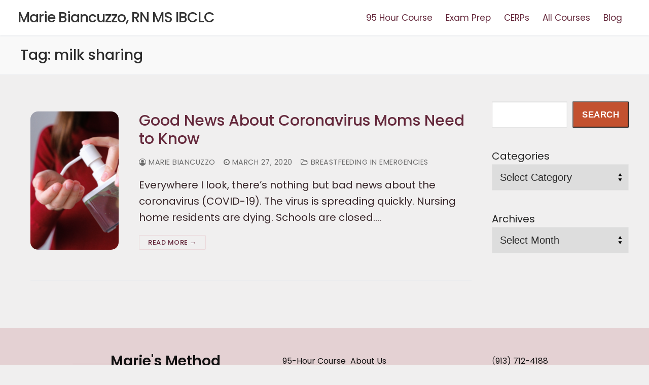

--- FILE ---
content_type: text/html; charset=UTF-8
request_url: https://mariebiancuzzo.com/tag/milk-sharing/
body_size: 15811
content:
<!doctype html>
<html lang="en-US">
<head>
	<meta charset="UTF-8">
	<meta name="viewport" content="width=device-width, initial-scale=1, maximum-scale=10.0, user-scalable=yes">
	<link rel="profile" href="http://gmpg.org/xfn/11">
	<title>milk sharing &#8211; Marie Biancuzzo, RN MS IBCLC</title>
<meta name='robots' content='max-image-preview:large' />
	<style>img:is([sizes="auto" i], [sizes^="auto," i]) { contain-intrinsic-size: 3000px 1500px }</style>
	<link rel='dns-prefetch' href='//fonts.googleapis.com' />
<link rel="alternate" type="application/rss+xml" title="Marie Biancuzzo, RN MS IBCLC &raquo; Feed" href="https://mariebiancuzzo.com/feed/" />
<link rel="alternate" type="application/rss+xml" title="Marie Biancuzzo, RN MS IBCLC &raquo; Comments Feed" href="https://mariebiancuzzo.com/comments/feed/" />
<link rel="alternate" type="application/rss+xml" title="Marie Biancuzzo, RN MS IBCLC &raquo; milk sharing Tag Feed" href="https://mariebiancuzzo.com/tag/milk-sharing/feed/" />
<script type="text/javascript">
/* <![CDATA[ */
window._wpemojiSettings = {"baseUrl":"https:\/\/s.w.org\/images\/core\/emoji\/16.0.1\/72x72\/","ext":".png","svgUrl":"https:\/\/s.w.org\/images\/core\/emoji\/16.0.1\/svg\/","svgExt":".svg","source":{"concatemoji":"https:\/\/mariebiancuzzo.com\/wp-includes\/js\/wp-emoji-release.min.js?ver=6.8.3"}};
/*! This file is auto-generated */
!function(s,n){var o,i,e;function c(e){try{var t={supportTests:e,timestamp:(new Date).valueOf()};sessionStorage.setItem(o,JSON.stringify(t))}catch(e){}}function p(e,t,n){e.clearRect(0,0,e.canvas.width,e.canvas.height),e.fillText(t,0,0);var t=new Uint32Array(e.getImageData(0,0,e.canvas.width,e.canvas.height).data),a=(e.clearRect(0,0,e.canvas.width,e.canvas.height),e.fillText(n,0,0),new Uint32Array(e.getImageData(0,0,e.canvas.width,e.canvas.height).data));return t.every(function(e,t){return e===a[t]})}function u(e,t){e.clearRect(0,0,e.canvas.width,e.canvas.height),e.fillText(t,0,0);for(var n=e.getImageData(16,16,1,1),a=0;a<n.data.length;a++)if(0!==n.data[a])return!1;return!0}function f(e,t,n,a){switch(t){case"flag":return n(e,"\ud83c\udff3\ufe0f\u200d\u26a7\ufe0f","\ud83c\udff3\ufe0f\u200b\u26a7\ufe0f")?!1:!n(e,"\ud83c\udde8\ud83c\uddf6","\ud83c\udde8\u200b\ud83c\uddf6")&&!n(e,"\ud83c\udff4\udb40\udc67\udb40\udc62\udb40\udc65\udb40\udc6e\udb40\udc67\udb40\udc7f","\ud83c\udff4\u200b\udb40\udc67\u200b\udb40\udc62\u200b\udb40\udc65\u200b\udb40\udc6e\u200b\udb40\udc67\u200b\udb40\udc7f");case"emoji":return!a(e,"\ud83e\udedf")}return!1}function g(e,t,n,a){var r="undefined"!=typeof WorkerGlobalScope&&self instanceof WorkerGlobalScope?new OffscreenCanvas(300,150):s.createElement("canvas"),o=r.getContext("2d",{willReadFrequently:!0}),i=(o.textBaseline="top",o.font="600 32px Arial",{});return e.forEach(function(e){i[e]=t(o,e,n,a)}),i}function t(e){var t=s.createElement("script");t.src=e,t.defer=!0,s.head.appendChild(t)}"undefined"!=typeof Promise&&(o="wpEmojiSettingsSupports",i=["flag","emoji"],n.supports={everything:!0,everythingExceptFlag:!0},e=new Promise(function(e){s.addEventListener("DOMContentLoaded",e,{once:!0})}),new Promise(function(t){var n=function(){try{var e=JSON.parse(sessionStorage.getItem(o));if("object"==typeof e&&"number"==typeof e.timestamp&&(new Date).valueOf()<e.timestamp+604800&&"object"==typeof e.supportTests)return e.supportTests}catch(e){}return null}();if(!n){if("undefined"!=typeof Worker&&"undefined"!=typeof OffscreenCanvas&&"undefined"!=typeof URL&&URL.createObjectURL&&"undefined"!=typeof Blob)try{var e="postMessage("+g.toString()+"("+[JSON.stringify(i),f.toString(),p.toString(),u.toString()].join(",")+"));",a=new Blob([e],{type:"text/javascript"}),r=new Worker(URL.createObjectURL(a),{name:"wpTestEmojiSupports"});return void(r.onmessage=function(e){c(n=e.data),r.terminate(),t(n)})}catch(e){}c(n=g(i,f,p,u))}t(n)}).then(function(e){for(var t in e)n.supports[t]=e[t],n.supports.everything=n.supports.everything&&n.supports[t],"flag"!==t&&(n.supports.everythingExceptFlag=n.supports.everythingExceptFlag&&n.supports[t]);n.supports.everythingExceptFlag=n.supports.everythingExceptFlag&&!n.supports.flag,n.DOMReady=!1,n.readyCallback=function(){n.DOMReady=!0}}).then(function(){return e}).then(function(){var e;n.supports.everything||(n.readyCallback(),(e=n.source||{}).concatemoji?t(e.concatemoji):e.wpemoji&&e.twemoji&&(t(e.twemoji),t(e.wpemoji)))}))}((window,document),window._wpemojiSettings);
/* ]]> */
</script>
<style id='wp-emoji-styles-inline-css' type='text/css'>

	img.wp-smiley, img.emoji {
		display: inline !important;
		border: none !important;
		box-shadow: none !important;
		height: 1em !important;
		width: 1em !important;
		margin: 0 0.07em !important;
		vertical-align: -0.1em !important;
		background: none !important;
		padding: 0 !important;
	}
</style>
<link rel='stylesheet' id='wp-block-library-css' href='https://mariebiancuzzo.com/wp-includes/css/dist/block-library/style.min.css?ver=6.8.3' type='text/css' media='all' />
<style id='classic-theme-styles-inline-css' type='text/css'>
/*! This file is auto-generated */
.wp-block-button__link{color:#fff;background-color:#32373c;border-radius:9999px;box-shadow:none;text-decoration:none;padding:calc(.667em + 2px) calc(1.333em + 2px);font-size:1.125em}.wp-block-file__button{background:#32373c;color:#fff;text-decoration:none}
</style>
<style id='global-styles-inline-css' type='text/css'>
:root{--wp--preset--aspect-ratio--square: 1;--wp--preset--aspect-ratio--4-3: 4/3;--wp--preset--aspect-ratio--3-4: 3/4;--wp--preset--aspect-ratio--3-2: 3/2;--wp--preset--aspect-ratio--2-3: 2/3;--wp--preset--aspect-ratio--16-9: 16/9;--wp--preset--aspect-ratio--9-16: 9/16;--wp--preset--color--black: #000000;--wp--preset--color--cyan-bluish-gray: #abb8c3;--wp--preset--color--white: #ffffff;--wp--preset--color--pale-pink: #f78da7;--wp--preset--color--vivid-red: #cf2e2e;--wp--preset--color--luminous-vivid-orange: #ff6900;--wp--preset--color--luminous-vivid-amber: #fcb900;--wp--preset--color--light-green-cyan: #7bdcb5;--wp--preset--color--vivid-green-cyan: #00d084;--wp--preset--color--pale-cyan-blue: #8ed1fc;--wp--preset--color--vivid-cyan-blue: #0693e3;--wp--preset--color--vivid-purple: #9b51e0;--wp--preset--gradient--vivid-cyan-blue-to-vivid-purple: linear-gradient(135deg,rgba(6,147,227,1) 0%,rgb(155,81,224) 100%);--wp--preset--gradient--light-green-cyan-to-vivid-green-cyan: linear-gradient(135deg,rgb(122,220,180) 0%,rgb(0,208,130) 100%);--wp--preset--gradient--luminous-vivid-amber-to-luminous-vivid-orange: linear-gradient(135deg,rgba(252,185,0,1) 0%,rgba(255,105,0,1) 100%);--wp--preset--gradient--luminous-vivid-orange-to-vivid-red: linear-gradient(135deg,rgba(255,105,0,1) 0%,rgb(207,46,46) 100%);--wp--preset--gradient--very-light-gray-to-cyan-bluish-gray: linear-gradient(135deg,rgb(238,238,238) 0%,rgb(169,184,195) 100%);--wp--preset--gradient--cool-to-warm-spectrum: linear-gradient(135deg,rgb(74,234,220) 0%,rgb(151,120,209) 20%,rgb(207,42,186) 40%,rgb(238,44,130) 60%,rgb(251,105,98) 80%,rgb(254,248,76) 100%);--wp--preset--gradient--blush-light-purple: linear-gradient(135deg,rgb(255,206,236) 0%,rgb(152,150,240) 100%);--wp--preset--gradient--blush-bordeaux: linear-gradient(135deg,rgb(254,205,165) 0%,rgb(254,45,45) 50%,rgb(107,0,62) 100%);--wp--preset--gradient--luminous-dusk: linear-gradient(135deg,rgb(255,203,112) 0%,rgb(199,81,192) 50%,rgb(65,88,208) 100%);--wp--preset--gradient--pale-ocean: linear-gradient(135deg,rgb(255,245,203) 0%,rgb(182,227,212) 50%,rgb(51,167,181) 100%);--wp--preset--gradient--electric-grass: linear-gradient(135deg,rgb(202,248,128) 0%,rgb(113,206,126) 100%);--wp--preset--gradient--midnight: linear-gradient(135deg,rgb(2,3,129) 0%,rgb(40,116,252) 100%);--wp--preset--font-size--small: 13px;--wp--preset--font-size--medium: 20px;--wp--preset--font-size--large: 36px;--wp--preset--font-size--x-large: 42px;--wp--preset--spacing--20: 0.44rem;--wp--preset--spacing--30: 0.67rem;--wp--preset--spacing--40: 1rem;--wp--preset--spacing--50: 1.5rem;--wp--preset--spacing--60: 2.25rem;--wp--preset--spacing--70: 3.38rem;--wp--preset--spacing--80: 5.06rem;--wp--preset--shadow--natural: 6px 6px 9px rgba(0, 0, 0, 0.2);--wp--preset--shadow--deep: 12px 12px 50px rgba(0, 0, 0, 0.4);--wp--preset--shadow--sharp: 6px 6px 0px rgba(0, 0, 0, 0.2);--wp--preset--shadow--outlined: 6px 6px 0px -3px rgba(255, 255, 255, 1), 6px 6px rgba(0, 0, 0, 1);--wp--preset--shadow--crisp: 6px 6px 0px rgba(0, 0, 0, 1);}:where(.is-layout-flex){gap: 0.5em;}:where(.is-layout-grid){gap: 0.5em;}body .is-layout-flex{display: flex;}.is-layout-flex{flex-wrap: wrap;align-items: center;}.is-layout-flex > :is(*, div){margin: 0;}body .is-layout-grid{display: grid;}.is-layout-grid > :is(*, div){margin: 0;}:where(.wp-block-columns.is-layout-flex){gap: 2em;}:where(.wp-block-columns.is-layout-grid){gap: 2em;}:where(.wp-block-post-template.is-layout-flex){gap: 1.25em;}:where(.wp-block-post-template.is-layout-grid){gap: 1.25em;}.has-black-color{color: var(--wp--preset--color--black) !important;}.has-cyan-bluish-gray-color{color: var(--wp--preset--color--cyan-bluish-gray) !important;}.has-white-color{color: var(--wp--preset--color--white) !important;}.has-pale-pink-color{color: var(--wp--preset--color--pale-pink) !important;}.has-vivid-red-color{color: var(--wp--preset--color--vivid-red) !important;}.has-luminous-vivid-orange-color{color: var(--wp--preset--color--luminous-vivid-orange) !important;}.has-luminous-vivid-amber-color{color: var(--wp--preset--color--luminous-vivid-amber) !important;}.has-light-green-cyan-color{color: var(--wp--preset--color--light-green-cyan) !important;}.has-vivid-green-cyan-color{color: var(--wp--preset--color--vivid-green-cyan) !important;}.has-pale-cyan-blue-color{color: var(--wp--preset--color--pale-cyan-blue) !important;}.has-vivid-cyan-blue-color{color: var(--wp--preset--color--vivid-cyan-blue) !important;}.has-vivid-purple-color{color: var(--wp--preset--color--vivid-purple) !important;}.has-black-background-color{background-color: var(--wp--preset--color--black) !important;}.has-cyan-bluish-gray-background-color{background-color: var(--wp--preset--color--cyan-bluish-gray) !important;}.has-white-background-color{background-color: var(--wp--preset--color--white) !important;}.has-pale-pink-background-color{background-color: var(--wp--preset--color--pale-pink) !important;}.has-vivid-red-background-color{background-color: var(--wp--preset--color--vivid-red) !important;}.has-luminous-vivid-orange-background-color{background-color: var(--wp--preset--color--luminous-vivid-orange) !important;}.has-luminous-vivid-amber-background-color{background-color: var(--wp--preset--color--luminous-vivid-amber) !important;}.has-light-green-cyan-background-color{background-color: var(--wp--preset--color--light-green-cyan) !important;}.has-vivid-green-cyan-background-color{background-color: var(--wp--preset--color--vivid-green-cyan) !important;}.has-pale-cyan-blue-background-color{background-color: var(--wp--preset--color--pale-cyan-blue) !important;}.has-vivid-cyan-blue-background-color{background-color: var(--wp--preset--color--vivid-cyan-blue) !important;}.has-vivid-purple-background-color{background-color: var(--wp--preset--color--vivid-purple) !important;}.has-black-border-color{border-color: var(--wp--preset--color--black) !important;}.has-cyan-bluish-gray-border-color{border-color: var(--wp--preset--color--cyan-bluish-gray) !important;}.has-white-border-color{border-color: var(--wp--preset--color--white) !important;}.has-pale-pink-border-color{border-color: var(--wp--preset--color--pale-pink) !important;}.has-vivid-red-border-color{border-color: var(--wp--preset--color--vivid-red) !important;}.has-luminous-vivid-orange-border-color{border-color: var(--wp--preset--color--luminous-vivid-orange) !important;}.has-luminous-vivid-amber-border-color{border-color: var(--wp--preset--color--luminous-vivid-amber) !important;}.has-light-green-cyan-border-color{border-color: var(--wp--preset--color--light-green-cyan) !important;}.has-vivid-green-cyan-border-color{border-color: var(--wp--preset--color--vivid-green-cyan) !important;}.has-pale-cyan-blue-border-color{border-color: var(--wp--preset--color--pale-cyan-blue) !important;}.has-vivid-cyan-blue-border-color{border-color: var(--wp--preset--color--vivid-cyan-blue) !important;}.has-vivid-purple-border-color{border-color: var(--wp--preset--color--vivid-purple) !important;}.has-vivid-cyan-blue-to-vivid-purple-gradient-background{background: var(--wp--preset--gradient--vivid-cyan-blue-to-vivid-purple) !important;}.has-light-green-cyan-to-vivid-green-cyan-gradient-background{background: var(--wp--preset--gradient--light-green-cyan-to-vivid-green-cyan) !important;}.has-luminous-vivid-amber-to-luminous-vivid-orange-gradient-background{background: var(--wp--preset--gradient--luminous-vivid-amber-to-luminous-vivid-orange) !important;}.has-luminous-vivid-orange-to-vivid-red-gradient-background{background: var(--wp--preset--gradient--luminous-vivid-orange-to-vivid-red) !important;}.has-very-light-gray-to-cyan-bluish-gray-gradient-background{background: var(--wp--preset--gradient--very-light-gray-to-cyan-bluish-gray) !important;}.has-cool-to-warm-spectrum-gradient-background{background: var(--wp--preset--gradient--cool-to-warm-spectrum) !important;}.has-blush-light-purple-gradient-background{background: var(--wp--preset--gradient--blush-light-purple) !important;}.has-blush-bordeaux-gradient-background{background: var(--wp--preset--gradient--blush-bordeaux) !important;}.has-luminous-dusk-gradient-background{background: var(--wp--preset--gradient--luminous-dusk) !important;}.has-pale-ocean-gradient-background{background: var(--wp--preset--gradient--pale-ocean) !important;}.has-electric-grass-gradient-background{background: var(--wp--preset--gradient--electric-grass) !important;}.has-midnight-gradient-background{background: var(--wp--preset--gradient--midnight) !important;}.has-small-font-size{font-size: var(--wp--preset--font-size--small) !important;}.has-medium-font-size{font-size: var(--wp--preset--font-size--medium) !important;}.has-large-font-size{font-size: var(--wp--preset--font-size--large) !important;}.has-x-large-font-size{font-size: var(--wp--preset--font-size--x-large) !important;}
:where(.wp-block-post-template.is-layout-flex){gap: 1.25em;}:where(.wp-block-post-template.is-layout-grid){gap: 1.25em;}
:where(.wp-block-columns.is-layout-flex){gap: 2em;}:where(.wp-block-columns.is-layout-grid){gap: 2em;}
:root :where(.wp-block-pullquote){font-size: 1.5em;line-height: 1.6;}
</style>
<link rel='stylesheet' id='simple-banner-style-css' href='https://mariebiancuzzo.com/wp-content/plugins/simple-banner/simple-banner.css?ver=3.2.0' type='text/css' media='all' />
<link rel='stylesheet' id='wp-components-css' href='https://mariebiancuzzo.com/wp-includes/css/dist/components/style.min.css?ver=6.8.3' type='text/css' media='all' />
<link rel='stylesheet' id='godaddy-styles-css' href='https://mariebiancuzzo.com/wp-content/mu-plugins/vendor/wpex/godaddy-launch/includes/Dependencies/GoDaddy/Styles/build/latest.css?ver=2.0.2' type='text/css' media='all' />
<link rel='stylesheet' id='font-awesome-css' href='https://mariebiancuzzo.com/wp-content/plugins/elementor/assets/lib/font-awesome/css/font-awesome.min.css?ver=4.7.0' type='text/css' media='all' />
<link rel='stylesheet' id='customify-google-font-css' href='//fonts.googleapis.com/css?family=Poppins%3A100%2C100i%2C200%2C200i%2C300%2C300i%2C400%2C400i%2C500%2C500i%2C600%2C600i%2C700%2C700i%2C800%2C800i%2C900%2C900i&#038;display=swap&#038;ver=0.4.13' type='text/css' media='all' />
<link rel='stylesheet' id='customify-style-css' href='https://mariebiancuzzo.com/wp-content/themes/customify/style.min.css?ver=0.4.13' type='text/css' media='all' />
<style id='customify-style-inline-css' type='text/css'>
.customify-container, .layout-contained, .site-framed .site, .site-boxed .site { max-width: 2000px; } .main-layout-content .entry-content > .alignwide { width: calc( 2000px - 4em ); max-width: 100vw;  }#blog-posts .posts-layout .entry-media {border-radius: 15px;}#blog-posts .entry-readmore a  {color: #65293c; text-decoration-color: #65293c;} .single-post .content-inner {max-width: 1200px;}.header-top .header--row-inner,body:not(.fl-builder-edit) .button,body:not(.fl-builder-edit) button:not(.menu-mobile-toggle, .components-button, .customize-partial-edit-shortcut-button),body:not(.fl-builder-edit) input[type="button"]:not(.ed_button),button.button,input[type="button"]:not(.ed_button, .components-button, .customize-partial-edit-shortcut-button),input[type="reset"]:not(.components-button, .customize-partial-edit-shortcut-button),input[type="submit"]:not(.components-button, .customize-partial-edit-shortcut-button),.pagination .nav-links > *:hover,.pagination .nav-links span,.nav-menu-desktop.style-full-height .primary-menu-ul > li.current-menu-item > a,.nav-menu-desktop.style-full-height .primary-menu-ul > li.current-menu-ancestor > a,.nav-menu-desktop.style-full-height .primary-menu-ul > li > a:hover,.posts-layout .readmore-button:hover{    background-color: #ead9db;}.posts-layout .readmore-button {color: #ead9db;}.pagination .nav-links > *:hover,.pagination .nav-links span,.entry-single .tags-links a:hover,.entry-single .cat-links a:hover,.posts-layout .readmore-button,.posts-layout .readmore-button:hover{    border-color: #ead9db;}.customify-builder-btn{    background-color: #5e4b4d;}body{    color: #38272a;}abbr, acronym {    border-bottom-color: #38272a;}a                {                    color: #111111;}a:hover,a:focus,.link-meta:hover, .link-meta a:hover{    color: #444444;}h2 + h3,.comments-area h2 + .comments-title,.h2 + h3,.comments-area .h2 + .comments-title,.page-breadcrumb {    border-top-color: #eaecee;}blockquote,.site-content .widget-area .menu li.current-menu-item > a:before{    border-left-color: #eaecee;}@media screen and (min-width: 64em) {    .comment-list .children li.comment {        border-left-color: #eaecee;    }    .comment-list .children li.comment:after {        background-color: #eaecee;    }}.page-titlebar, .page-breadcrumb,.posts-layout .entry-inner {    border-bottom-color: #eaecee;}.header-search-form .search-field,.entry-content .page-links a,.header-search-modal,.pagination .nav-links > *,.entry-footer .tags-links a, .entry-footer .cat-links a,.search .content-area article,.site-content .widget-area .menu li.current-menu-item > a,.posts-layout .entry-inner,.post-navigation .nav-links,article.comment .comment-meta,.widget-area .widget_pages li a, .widget-area .widget_categories li a, .widget-area .widget_archive li a, .widget-area .widget_meta li a, .widget-area .widget_nav_menu li a, .widget-area .widget_product_categories li a, .widget-area .widget_recent_entries li a, .widget-area .widget_rss li a,.widget-area .widget_recent_comments li{    border-color: #eaecee;}.header-search-modal::before {    border-top-color: #eaecee;    border-left-color: #eaecee;}@media screen and (min-width: 48em) {    .content-sidebar.sidebar_vertical_border .content-area {        border-right-color: #eaecee;    }    .sidebar-content.sidebar_vertical_border .content-area {        border-left-color: #eaecee;    }    .sidebar-sidebar-content.sidebar_vertical_border .sidebar-primary {        border-right-color: #eaecee;    }    .sidebar-sidebar-content.sidebar_vertical_border .sidebar-secondary {        border-right-color: #eaecee;    }    .content-sidebar-sidebar.sidebar_vertical_border .sidebar-primary {        border-left-color: #eaecee;    }    .content-sidebar-sidebar.sidebar_vertical_border .sidebar-secondary {        border-left-color: #eaecee;    }    .sidebar-content-sidebar.sidebar_vertical_border .content-area {        border-left-color: #eaecee;        border-right-color: #eaecee;    }    .sidebar-content-sidebar.sidebar_vertical_border .content-area {        border-left-color: #eaecee;        border-right-color: #eaecee;    }}article.comment .comment-post-author {background: #6d6d6d;}.pagination .nav-links > *,.link-meta,.link-meta a,.color-meta,.entry-single .tags-links:before,.entry-single .cats-links:before{    color: #6d6d6d;}h1, h2, h3, h4, h5, h6 { color: #65293c;}.site-content .widget-title { color: #65293c;}body {font-family: "Poppins";font-weight: normal;font-size: 20px;line-height: 32px;}h1, h2, h3, h4, h5, h6, .h1, .h2, .h3, .h4, .h5, .h6 {font-family: "Poppins";font-weight: 500;}.site-content .widget-title {font-family: "Poppins";font-weight: 300;}.site-branding .site-title, .site-branding .site-title a {font-family: "Poppins";font-weight: 500;text-transform: none;font-size: 28px;letter-spacing: -1px;}.site-branding .site-description {font-family: "Poppins";font-weight: 300;}.entry-content h1, .wp-block h1, .entry-single .entry-title {font-size: 42px;line-height: 56px;}.entry-content h2, .wp-block h2 {font-size: 36px;line-height: 46px;}.entry-content h3, .wp-block h3 {font-size: 32px;line-height: 40px;}.entry-content h4, .wp-block h4 {font-size: 24px;line-height: 30px;}.entry-content h5, .wp-block h5 {font-size: 20px;line-height: 26px;}.entry-content h6, .wp-block h6 {font-size: 16px;line-height: 20px;}#page-cover {background-image: url("https://r21.802.myftpupload.com/wp-content/themes/customify/assets/images/default-cover.jpg");}.header--row:not(.header--transparent).header-main .header--row-inner  {background-color: #ffffff;} #header-menu-sidebar-bg  {color: #ffffff; text-decoration-color: #ffffff;} #header-menu-sidebar-bg .menu li a, #header-menu-sidebar-bg .item--html a, #header-menu-sidebar-bg .cart-item-link, #header-menu-sidebar-bg .nav-toggle-icon  {color: #ffffff; text-decoration-color: #ffffff;} #header-menu-sidebar-bg:before  {background-color: #000000;} .sub-menu .li-duplicator {display:none !important;}.header-search_icon-item .header-search-modal  {border-style: solid;} .header-search_icon-item .search-field  {border-style: solid;} .dark-mode .header-search_box-item .search-form-fields, .header-search_box-item .search-form-fields  {border-style: solid;} .builder-item--primary-menu .nav-menu-desktop .primary-menu-ul > li > a  {color: #65293c; text-decoration-color: #65293c;} .builder-item--primary-menu .nav-menu-desktop .primary-menu-ul > li > a,.builder-item-sidebar .primary-menu-sidebar .primary-menu-ul > li > a {font-family: "Poppins";font-weight: normal;text-transform: none;font-size: 17px;}a.item--button {font-family: "Poppins";font-weight: 500;font-size: 15px;}a.item--button  {color: #eeeeee; text-decoration-color: #eeeeee;background-color: #65293c;border-top-left-radius: 18px;border-top-right-radius: 18px;border-bottom-right-radius: 18px;border-bottom-left-radius: 18px;} .header-social-icons.customify-builder-social-icons.color-custom li a {background-color: #ededed;}.header-social-icons.customify-builder-social-icons.color-custom li a {color: #000000;}#cb-row--footer-main .footer--row-inner {background-color: #e4d1d3}#cb-row--footer-bottom .footer--row-inner {background-color: #e4d1d3}.builder-item--footer_copyright, .builder-item--footer_copyright p {font-weight: 600;}.footer-social-icons.customify-builder-social-icons.color-custom li a {background-color: #e9e9e9;}.footer-social-icons.customify-builder-social-icons.color-custom li a {color: #6c648b;}body  {background-color: #f0efef;} .site-content .content-area  {background-color: #f0efef;} .site-content  {background-color: #f0efef;} /* CSS for desktop */#blog-posts .entry-inner  {margin-top: 20px;margin-right: 20px;margin-bottom: 20px;margin-left: 20px;padding-bottom: 60px;} #blog-posts .posts-layout .entry-media, #blog-posts .posts-layout.layout--blog_classic .entry-media {flex-basis: 20%; width: 20%;}#page-cover .page-cover-inner {min-height: 300px;}.header--row.header-top .customify-grid, .header--row.header-top .style-full-height .primary-menu-ul > li > a {min-height: 0px;}.header--row.header-main .customify-grid, .header--row.header-main .style-full-height .primary-menu-ul > li > a {min-height: 70px;}.header--row.header-bottom .customify-grid, .header--row.header-bottom .style-full-height .primary-menu-ul > li > a {min-height: 0px;}.header--row .builder-item--logo, .builder-item.builder-item--group .item--inner.builder-item--logo {margin-top: 05px;margin-right: 05px;margin-bottom: 05px;margin-left: 05px;}.header--row .builder-first--nav-icon {text-align: right;}.header-search_icon-item .search-submit {margin-left: -40px;}.header-search_box-item .search-submit{margin-left: -40px;} .header-search_box-item .woo_bootster_search .search-submit{margin-left: -40px;} .header-search_box-item .header-search-form button.search-submit{margin-left:-40px;}.header--row .builder-first--primary-menu {text-align: right;}.footer--row .builder-item--footer-1, .builder-item.builder-item--group .item--inner.builder-item--footer-1 {margin-top: 0px;margin-bottom: 0px;}.footer-social-icons.customify-builder-social-icons li a { font-size: 14px; }.footer-social-icons.customify-builder-social-icons li a {padding: 0.5em;}.footer-social-icons.customify-builder-social-icons li {margin-left: 4px; margin-right: 4px;}.footer--row .builder-item--footer-social-icons, .builder-item.builder-item--group .item--inner.builder-item--footer-social-icons {margin-top: 10px;}/* CSS for tablet */@media screen and (max-width: 1024px) { #page-cover .page-cover-inner {min-height: 250px;}.header--row .builder-first--nav-icon {text-align: right;}.header-search_icon-item .search-submit {margin-left: -40px;}.header-search_box-item .search-submit{margin-left: -40px;} .header-search_box-item .woo_bootster_search .search-submit{margin-left: -40px;} .header-search_box-item .header-search-form button.search-submit{margin-left:-40px;} }/* CSS for mobile */@media screen and (max-width: 568px) { #blog-posts .entry-inner  {margin-top: 0px;margin-right: 0px;margin-bottom: 0px;margin-left: 0px;} body {font-size: 18px;}.site-branding .site-title, .site-branding .site-title a {font-size: 16px;}.entry-content h1, .wp-block h1, .entry-single .entry-title {font-size: 26px;}.entry-content h2, .wp-block h2 {font-size: 25px;}.entry-content h3, .wp-block h3 {font-size: 24px;}.entry-content h4, .wp-block h4 {font-size: 23px;}.entry-content h5, .wp-block h5 {font-size: 22px;}.entry-content h6, .wp-block h6 {font-size: 21px;}#page-cover .page-cover-inner {min-height: 200px;}.header--row.header-top .customify-grid, .header--row.header-top .style-full-height .primary-menu-ul > li > a {min-height: 33px;}.header--row .builder-first--nav-icon {text-align: right;}.header-search_icon-item .search-submit {margin-left: -40px;}.header-search_box-item .search-submit{margin-left: -40px;} .header-search_box-item .woo_bootster_search .search-submit{margin-left: -40px;} .header-search_box-item .header-search-form button.search-submit{margin-left:-40px;} }
</style>
<script type="text/javascript" src="https://mariebiancuzzo.com/wp-includes/js/jquery/jquery.min.js?ver=3.7.1" id="jquery-core-js"></script>
<script type="text/javascript" src="https://mariebiancuzzo.com/wp-includes/js/jquery/jquery-migrate.min.js?ver=3.4.1" id="jquery-migrate-js"></script>
<script type="text/javascript" id="simple-banner-script-js-before">
/* <![CDATA[ */
const simpleBannerScriptParams = {"pro_version_enabled":"","debug_mode":"","id":8113,"version":"3.2.0","banner_params":[{"hide_simple_banner":"yes","simple_banner_prepend_element":"body","simple_banner_position":"sticky","header_margin":"","header_padding":"","wp_body_open_enabled":"","wp_body_open":true,"simple_banner_z_index":"99999","simple_banner_text":"","disabled_on_current_page":false,"disabled_pages_array":[],"is_current_page_a_post":true,"disabled_on_posts":"","simple_banner_disabled_page_paths":"","simple_banner_font_size":"14px","simple_banner_color":"#000000","simple_banner_text_color":"#ffffff","simple_banner_link_color":"#eeeeee","simple_banner_close_color":"#000000","simple_banner_custom_css":"","simple_banner_scrolling_custom_css":"","simple_banner_text_custom_css":"","simple_banner_button_css":"","site_custom_css":"","keep_site_custom_css":"","site_custom_js":"","keep_site_custom_js":"","close_button_enabled":"","close_button_expiration":"","close_button_cookie_set":false,"current_date":{"date":"2026-01-08 11:58:55.208488","timezone_type":3,"timezone":"UTC"},"start_date":{"date":"2026-01-08 11:58:55.208499","timezone_type":3,"timezone":"UTC"},"end_date":{"date":"2026-01-08 11:58:55.208505","timezone_type":3,"timezone":"UTC"},"simple_banner_start_after_date":"","simple_banner_remove_after_date":"","simple_banner_insert_inside_element":""}]}
/* ]]> */
</script>
<script type="text/javascript" src="https://mariebiancuzzo.com/wp-content/plugins/simple-banner/simple-banner.js?ver=3.2.0" id="simple-banner-script-js"></script>
<link rel="https://api.w.org/" href="https://mariebiancuzzo.com/wp-json/" /><link rel="alternate" title="JSON" type="application/json" href="https://mariebiancuzzo.com/wp-json/wp/v2/tags/96" /><link rel="EditURI" type="application/rsd+xml" title="RSD" href="https://mariebiancuzzo.com/xmlrpc.php?rsd" />
<meta name="generator" content="WordPress 6.8.3" />
<style id="simple-banner-hide" type="text/css">.simple-banner{display:none;}</style><style id="simple-banner-position" type="text/css">.simple-banner{position:sticky;}</style><style id="simple-banner-font-size" type="text/css">.simple-banner .simple-banner-text{font-size:14px;}</style><style id="simple-banner-background-color" type="text/css">.simple-banner{background:#000000;}</style><style id="simple-banner-text-color" type="text/css">.simple-banner .simple-banner-text{color:#ffffff;}</style><style id="simple-banner-link-color" type="text/css">.simple-banner .simple-banner-text a{color:#eeeeee;}</style><style id="simple-banner-z-index" type="text/css">.simple-banner{z-index:99999;}</style><style id="simple-banner-close-color" type="text/css">.simple-banner .simple-banner-button{color:#000000;}</style><style id="simple-banner-site-custom-css-dummy" type="text/css"></style><script id="simple-banner-site-custom-js-dummy" type="text/javascript"></script><meta name="description" content="Even when stores are out of hand sanitizer and diapers, there is still good news about coronavirus in that you aren&#039;t stuck with the options on the shelves.">
<meta name="generator" content="Elementor 3.34.1; features: additional_custom_breakpoints; settings: css_print_method-external, google_font-enabled, font_display-auto">
			<style>
				.e-con.e-parent:nth-of-type(n+4):not(.e-lazyloaded):not(.e-no-lazyload),
				.e-con.e-parent:nth-of-type(n+4):not(.e-lazyloaded):not(.e-no-lazyload) * {
					background-image: none !important;
				}
				@media screen and (max-height: 1024px) {
					.e-con.e-parent:nth-of-type(n+3):not(.e-lazyloaded):not(.e-no-lazyload),
					.e-con.e-parent:nth-of-type(n+3):not(.e-lazyloaded):not(.e-no-lazyload) * {
						background-image: none !important;
					}
				}
				@media screen and (max-height: 640px) {
					.e-con.e-parent:nth-of-type(n+2):not(.e-lazyloaded):not(.e-no-lazyload),
					.e-con.e-parent:nth-of-type(n+2):not(.e-lazyloaded):not(.e-no-lazyload) * {
						background-image: none !important;
					}
				}
			</style>
			<link rel="icon" href="https://mariebiancuzzo.com/wp-content/uploads/2025/06/cropped-MM.BrandPrez.03-66-150x150.png" sizes="32x32" />
<link rel="icon" href="https://mariebiancuzzo.com/wp-content/uploads/2025/06/cropped-MM.BrandPrez.03-66-300x300.png" sizes="192x192" />
<link rel="apple-touch-icon" href="https://mariebiancuzzo.com/wp-content/uploads/2025/06/cropped-MM.BrandPrez.03-66-300x300.png" />
<meta name="msapplication-TileImage" content="https://mariebiancuzzo.com/wp-content/uploads/2025/06/cropped-MM.BrandPrez.03-66-300x300.png" />
</head>

<body class="archive tag tag-milk-sharing tag-96 wp-theme-customify hfeed content-sidebar main-layout-content-sidebar site-full-width menu_sidebar_slide_left elementor-default elementor-kit-7809">
<div id="page" class="site box-shadow">
	<a class="skip-link screen-reader-text" href="#site-content">Skip to content</a>
	<a class="close is-size-medium  close-panel close-sidebar-panel" href="#">
        <span class="hamburger hamburger--squeeze is-active">
            <span class="hamburger-box">
              <span class="hamburger-inner"><span class="screen-reader-text">Menu</span></span>
            </span>
        </span>
        <span class="screen-reader-text">Close</span>
        </a><header id="masthead" class="site-header header-v2"><div id="masthead-inner" class="site-header-inner">							<div  class="header-main header--row layout-fullwidth"  id="cb-row--header-main"  data-row-id="main"  data-show-on="desktop mobile">
								<div class="header--row-inner header-main-inner light-mode">
									<div class="customify-container">
										<div class="customify-grid  cb-row--desktop hide-on-mobile hide-on-tablet customify-grid-middle"><div class="row-v2 row-v2-main no-center"><div class="col-v2 col-v2-left"><div class="item--inner builder-item--logo" data-section="title_tagline" data-item-id="logo" >		<div class="site-branding logo-top">
			<div class="site-name-desc">						<p class="site-title">
							<a href="https://mariebiancuzzo.com/" rel="home">Marie Biancuzzo, RN MS IBCLC</a>
						</p>
						</div>		</div><!-- .site-branding -->
		</div></div><div class="col-v2 col-v2-right"><div class="item--inner builder-item--primary-menu has_menu" data-section="header_menu_primary" data-item-id="primary-menu" ><nav  id="site-navigation-main-desktop" class="site-navigation primary-menu primary-menu-main nav-menu-desktop primary-menu-desktop style-plain"><ul id="menu-main" class="primary-menu-ul menu nav-menu"><li id="menu-item--main-desktop-32688" class="menu-item menu-item-type-custom menu-item-object-custom menu-item-32688"><a href="https://www.mariesmethod.com/95hourcourse"><span class="link-before">95 Hour Course</span></a></li>
<li id="menu-item--main-desktop-32689" class="menu-item menu-item-type-custom menu-item-object-custom menu-item-32689"><a href="https://www.mariesmethod.com/examprep"><span class="link-before">Exam Prep</span></a></li>
<li id="menu-item--main-desktop-32690" class="menu-item menu-item-type-custom menu-item-object-custom menu-item-32690"><a href="https://www.mariesmethod.com/cerps"><span class="link-before">CERPs</span></a></li>
<li id="menu-item--main-desktop-32691" class="menu-item menu-item-type-custom menu-item-object-custom menu-item-32691"><a href="https://www.mariesmethod.com/courses"><span class="link-before">All Courses</span></a></li>
<li id="menu-item--main-desktop-32692" class="menu-item menu-item-type-post_type menu-item-object-page current_page_parent menu-item-32692"><a href="https://mariebiancuzzo.com/blog/"><span class="link-before">Blog</span></a></li>
</ul></nav></div></div></div></div><div class="cb-row--mobile hide-on-desktop customify-grid customify-grid-middle"><div class="row-v2 row-v2-main no-center"><div class="col-v2 col-v2-left"><div class="item--inner builder-item--logo" data-section="title_tagline" data-item-id="logo" >		<div class="site-branding logo-top">
			<div class="site-name-desc">						<p class="site-title">
							<a href="https://mariebiancuzzo.com/" rel="home">Marie Biancuzzo, RN MS IBCLC</a>
						</p>
						</div>		</div><!-- .site-branding -->
		</div></div><div class="col-v2 col-v2-right"><div class="item--inner builder-item--search_icon" data-section="search_icon" data-item-id="search_icon" ><div class="header-search_icon-item item--search_icon">		<a class="search-icon" href="#" aria-label="open search tool">
			<span class="ic-search">
				<svg aria-hidden="true" focusable="false" role="presentation" xmlns="http://www.w3.org/2000/svg" width="20" height="21" viewBox="0 0 20 21">
					<path fill="currentColor" fill-rule="evenodd" d="M12.514 14.906a8.264 8.264 0 0 1-4.322 1.21C3.668 16.116 0 12.513 0 8.07 0 3.626 3.668.023 8.192.023c4.525 0 8.193 3.603 8.193 8.047 0 2.033-.769 3.89-2.035 5.307l4.999 5.552-1.775 1.597-5.06-5.62zm-4.322-.843c3.37 0 6.102-2.684 6.102-5.993 0-3.31-2.732-5.994-6.102-5.994S2.09 4.76 2.09 8.07c0 3.31 2.732 5.993 6.102 5.993z"></path>
				</svg>
			</span>
			<span class="ic-close">
				<svg version="1.1" id="Capa_1" xmlns="http://www.w3.org/2000/svg" xmlns:xlink="http://www.w3.org/1999/xlink" x="0px" y="0px" width="612px" height="612px" viewBox="0 0 612 612" fill="currentColor" style="enable-background:new 0 0 612 612;" xml:space="preserve"><g><g id="cross"><g><polygon points="612,36.004 576.521,0.603 306,270.608 35.478,0.603 0,36.004 270.522,306.011 0,575.997 35.478,611.397 306,341.411 576.521,611.397 612,575.997 341.459,306.011 " /></g></g></g><g></g><g></g><g></g><g></g><g></g><g></g><g></g><g></g><g></g><g></g><g></g><g></g><g></g><g></g><g></g></svg>
			</span>
			<span class="arrow-down"></span>
		</a>
		<div class="header-search-modal-wrapper">
			<form role="search" class="header-search-modal header-search-form" action="https://mariebiancuzzo.com/">
				<label>
					<span class="screen-reader-text">Search for:</span>
					<input type="search" class="search-field" placeholder="Search ..." value="" name="s" title="Search for:" />
				</label>
				<button type="submit" class="search-submit" aria-label="submit search">
					<svg aria-hidden="true" focusable="false" role="presentation" xmlns="http://www.w3.org/2000/svg" width="20" height="21" viewBox="0 0 20 21">
						<path fill="currentColor" fill-rule="evenodd" d="M12.514 14.906a8.264 8.264 0 0 1-4.322 1.21C3.668 16.116 0 12.513 0 8.07 0 3.626 3.668.023 8.192.023c4.525 0 8.193 3.603 8.193 8.047 0 2.033-.769 3.89-2.035 5.307l4.999 5.552-1.775 1.597-5.06-5.62zm-4.322-.843c3.37 0 6.102-2.684 6.102-5.993 0-3.31-2.732-5.994-6.102-5.994S2.09 4.76 2.09 8.07c0 3.31 2.732 5.993 6.102 5.993z"></path>
					</svg>
				</button>
			</form>
		</div>
		</div></div><div class="item--inner builder-item--nav-icon" data-section="header_menu_icon" data-item-id="nav-icon" >		<button type="button" class="menu-mobile-toggle item-button is-size-desktop-medium is-size-tablet-medium is-size-mobile-medium"  aria-label="nav icon">
			<span class="hamburger hamburger--squeeze">
				<span class="hamburger-box">
					<span class="hamburger-inner"></span>
				</span>
			</span>
			<span class="nav-icon--label hide-on-tablet hide-on-mobile">Menu</span></button>
		</div></div></div></div>									</div>
								</div>
							</div>
							<div id="header-menu-sidebar" class="header-menu-sidebar menu-sidebar-panel dark-mode"><div id="header-menu-sidebar-bg" class="header-menu-sidebar-bg"><div id="header-menu-sidebar-inner" class="header-menu-sidebar-inner"><div class="builder-item-sidebar mobile-item--primary-menu mobile-item--menu "><div class="item--inner" data-item-id="primary-menu" data-section="header_menu_primary"><nav  id="site-navigation-sidebar-mobile" class="site-navigation primary-menu primary-menu-sidebar nav-menu-mobile primary-menu-mobile style-plain"><ul id="menu-main" class="primary-menu-ul menu nav-menu"><li id="menu-item--sidebar-mobile-32688" class="menu-item menu-item-type-custom menu-item-object-custom menu-item-32688"><a href="https://www.mariesmethod.com/95hourcourse"><span class="link-before">95 Hour Course</span></a></li>
<li id="menu-item--sidebar-mobile-32689" class="menu-item menu-item-type-custom menu-item-object-custom menu-item-32689"><a href="https://www.mariesmethod.com/examprep"><span class="link-before">Exam Prep</span></a></li>
<li id="menu-item--sidebar-mobile-32690" class="menu-item menu-item-type-custom menu-item-object-custom menu-item-32690"><a href="https://www.mariesmethod.com/cerps"><span class="link-before">CERPs</span></a></li>
<li id="menu-item--sidebar-mobile-32691" class="menu-item menu-item-type-custom menu-item-object-custom menu-item-32691"><a href="https://www.mariesmethod.com/courses"><span class="link-before">All Courses</span></a></li>
<li id="menu-item--sidebar-mobile-32692" class="menu-item menu-item-type-post_type menu-item-object-page current_page_parent menu-item-32692"><a href="https://mariebiancuzzo.com/blog/"><span class="link-before">Blog</span></a></li>
</ul></nav></div></div></div></div></div></div></header>		<div id="page-titlebar" class="page-header--item page-titlebar layout-fullwidth">
			<div class="page-titlebar-inner customify-container">
				<h1 class="titlebar-title h4">Tag: <span>milk sharing</span></h1>			</div>
		</div>
			<div id="site-content" class="site-content">
		<div class="customify-container">
			<div class="customify-grid">
				<main id="main" class="content-area customify-col-9_sm-12">
					<div class="content-inner">
	<div id="blog-posts">		<div class="posts-layout-wrapper">
			<div class="posts-layout layout--blog_classic" >
										<article class="entry odd post-8113 post type-post status-publish format-standard has-post-thumbnail hentry category-breastfeeding-in-emergencies category-going-green category-milk-expression-storage-sharing category-whole-body-health tag-coronavirus tag-covid-19 tag-diapers tag-formula tag-hand-sanitizer tag-handwashing tag-masks tag-milk-sharing tag-wipes">
			<div class="entry-inner">
									<div class="entry-media use-ratio">
						<a class="entry-media-link " href="https://mariebiancuzzo.com/2020/03/27/good-news-about-coronavirus-moms-need-to-know/" title="Good News About Coronavirus Moms Need to Know" rel="bookmark"></a>
									<div class="entry-thumbnail has-thumb">
			<img fetchpriority="high" width="300" height="300" src="https://mariebiancuzzo.com/wp-content/uploads/2020/03/3_27-Corona-good-news-FEATURED-300x300.png" class="attachment-medium size-medium wp-post-image" alt="" decoding="async" srcset="https://mariebiancuzzo.com/wp-content/uploads/2020/03/3_27-Corona-good-news-FEATURED-300x300.png 300w, https://mariebiancuzzo.com/wp-content/uploads/2020/03/3_27-Corona-good-news-FEATURED-150x150.png 150w, https://mariebiancuzzo.com/wp-content/uploads/2020/03/3_27-Corona-good-news-FEATURED.png 600w" sizes="(max-width: 300px) 100vw, 300px" />			</div>
								</div>
								<div class="entry-content-data">
					<div class="entry-article-part entry-article-header"><h2 class="entry-title entry--item"><a href="https://mariebiancuzzo.com/2020/03/27/good-news-about-coronavirus-moms-need-to-know/" title="Good News About Coronavirus Moms Need to Know" rel="bookmark" class="plain_color">Good News About Coronavirus Moms Need to Know</a></h2>			<div class="entry-meta entry--item text-uppercase text-xsmall link-meta">
				<span class="meta-item byline"> <span class="author vcard"><a class="url fn n" href="https://mariebiancuzzo.com/author/mbiancuzzo/"><i class="fa fa-user-circle-o"></i> Marie Biancuzzo</a></span></span><span class="sep"></span><span class="meta-item posted-on"><a href="https://mariebiancuzzo.com/2020/03/27/good-news-about-coronavirus-moms-need-to-know/" rel="bookmark"><i class="fa fa-clock-o" aria-hidden="true"></i> <time class="entry-date published" datetime="2020-03-27T06:00:00-04:00">March 27, 2020</time></a></span><span class="sep"></span><span class="meta-item meta-cat"><a href="https://mariebiancuzzo.com/category/social-issues-support/breastfeeding-in-emergencies/" rel="tag"><i class="fa fa-folder-open-o" aria-hidden="true"></i> Breastfeeding in Emergencies</a></span>			</div><!-- .entry-meta -->
			</div><div class="entry-article-part entry-article-body"><div class="entry-excerpt entry--item"><p>Everywhere I look, there’s nothing but bad news about the coronavirus (COVID-19). The virus is spreading quickly. Nursing home residents are dying. Schools are closed.&hellip;</p>
</div></div><div class="entry-article-part entry-article-footer only-more">		<div class="entry-readmore entry--item">
			<a class="readmore-button" href="https://mariebiancuzzo.com/2020/03/27/good-news-about-coronavirus-moms-need-to-know/" title="">Read more &rarr;</a>
		</div><!-- .entry-content -->
		</div>				</div>
					</div>
		</article><!-- /.entry post -->
				</div>
					</div>
</div></div><!-- #.content-inner -->
              			</main><!-- #main -->
			<aside id="sidebar-primary" class="sidebar-primary customify-col-3_sm-12">
	<div class="sidebar-primary-inner sidebar-inner widget-area">
		<section id="block-7" class="widget widget_block widget_search"><form role="search" method="get" action="https://mariebiancuzzo.com/" class="wp-block-search__button-outside wp-block-search__text-button wp-block-search"    ><label class="wp-block-search__label" for="wp-block-search__input-1" >Search</label><div class="wp-block-search__inside-wrapper " ><input class="wp-block-search__input" id="wp-block-search__input-1" placeholder="" value="" type="search" name="s" required /><button aria-label="Search" class="wp-block-search__button wp-element-button" type="submit" >Search</button></div></form></section><section id="block-8" class="widget widget_block widget_categories"><div class="wp-block-categories-dropdown wp-block-categories"><label class="wp-block-categories__label" for="wp-block-categories-1">Categories</label><select  name='category_name' id='wp-block-categories-1' class='postform'>
	<option value='-1'>Select Category</option>
	<option class="level-0" value="hospitals-physicians-health-agencies-and-advocates">Hospitals, Physicians, &amp; Health Agencies and Advocates</option>
	<option class="level-1" value="baby-friendly-hospital">&nbsp;&nbsp;&nbsp;Baby-Friendly Hospital Initiative</option>
	<option class="level-1" value="hospital-policies-and-policy-development">&nbsp;&nbsp;&nbsp;Hospital Policies and Policy Development</option>
	<option class="level-0" value="infant-child-feeding-and-development">Infant &amp; Child Feeding and Development</option>
	<option class="level-1" value="breastfeeding-in-the-first-few-weeks">&nbsp;&nbsp;&nbsp;Breastfeeding in the First Few Weeks</option>
	<option class="level-1" value="communication">&nbsp;&nbsp;&nbsp;Communication</option>
	<option class="level-1" value="growth-premature-challenges-milk-banking-failure-to-thrive-children-siblings">&nbsp;&nbsp;&nbsp;Growth Premature Challenges, Milk Banking, Failure to Thrive, Children, Siblings</option>
	<option class="level-1" value="sleep-and-sleep-issues">&nbsp;&nbsp;&nbsp;Sleep and Sleep Issues</option>
	<option class="level-1" value="social-emotional">&nbsp;&nbsp;&nbsp;Social-emotional</option>
	<option class="level-1" value="weaning-and-starting-on-solids">&nbsp;&nbsp;&nbsp;Weaning and Starting on Solids</option>
	<option class="level-1" value="when-to-call-for-help-baby">&nbsp;&nbsp;&nbsp;When to Call for Help: Baby</option>
	<option class="level-0" value="licensed-and-certified-professionals">Licensed and Certified Professionals</option>
	<option class="level-1" value="iblce-exam-exam-prep">&nbsp;&nbsp;&nbsp;IBLCE Exam &amp; Exam Prep</option>
	<option class="level-1" value="ibclc-recertification">&nbsp;&nbsp;&nbsp;IBLCE Recertification</option>
	<option class="level-1" value="leadership-in-your-organization">&nbsp;&nbsp;&nbsp;Leadership In Your Organization</option>
	<option class="level-1" value="staff-training-and-continuing-education">&nbsp;&nbsp;&nbsp;Staff Training and Continuing Education</option>
	<option class="level-1" value="test-taking-strategies">&nbsp;&nbsp;&nbsp;Test-Taking Strategies</option>
	<option class="level-0" value="on-the-go">On the Go</option>
	<option class="level-1" value="childcare">&nbsp;&nbsp;&nbsp;Childcare</option>
	<option class="level-1" value="going-back-to-work">&nbsp;&nbsp;&nbsp;Going Back to Work</option>
	<option class="level-1" value="milk-expression-storage-sharing">&nbsp;&nbsp;&nbsp;Milk Expression, Storage &amp; Sharing</option>
	<option class="level-1" value="pumping-and-hand-expression">&nbsp;&nbsp;&nbsp;Pumping and Hand expression</option>
	<option class="level-1" value="travels-and-holidays">&nbsp;&nbsp;&nbsp;Travels and Holidays</option>
	<option class="level-0" value="parents-pregnancy-the-first-90-days">Parents: Pregnancy &amp; The First 90 Days</option>
	<option class="level-1" value="breastfeeding-in-special-circumstances">&nbsp;&nbsp;&nbsp;Breastfeeding in Special Circumstances</option>
	<option class="level-1" value="is-it-safe">&nbsp;&nbsp;&nbsp;Is it Safe?</option>
	<option class="level-2" value="complementary-and-alternative-medicine">&nbsp;&nbsp;&nbsp;&nbsp;&nbsp;&nbsp;Complementary and Alternative Medicine</option>
	<option class="level-2" value="substances">&nbsp;&nbsp;&nbsp;&nbsp;&nbsp;&nbsp;Substances</option>
	<option class="level-1" value="milk-supply">&nbsp;&nbsp;&nbsp;Milk Supply</option>
	<option class="level-1" value="mom-breast-over-all-health-parents-pregnancy-the-first-90-days">&nbsp;&nbsp;&nbsp;Mom Breast &amp; Over-All Health</option>
	<option class="level-2" value="breast-conditions-engorgement-mastitis-abscess-exams">&nbsp;&nbsp;&nbsp;&nbsp;&nbsp;&nbsp;Breast Conditions: Engorgement, Mastitis, Abscess, Exams</option>
	<option class="level-2" value="motherhood-at-varying-ages">&nbsp;&nbsp;&nbsp;&nbsp;&nbsp;&nbsp;Motherhood at Varying Ages</option>
	<option class="level-2" value="whole-body-health">&nbsp;&nbsp;&nbsp;&nbsp;&nbsp;&nbsp;Whole Body Health</option>
	<option class="level-1" value="when-to-call-for-help-parents">&nbsp;&nbsp;&nbsp;When to Call for Help: Parents</option>
	<option class="level-0" value="lactation-practice">Professional Roles &amp; Responsibilities</option>
	<option class="level-0" value="social-issues-support">Social Issues &amp; Support</option>
	<option class="level-1" value="breastfeeding-in-emergencies">&nbsp;&nbsp;&nbsp;Breastfeeding in Emergencies</option>
	<option class="level-1" value="breastfeeding-in-public">&nbsp;&nbsp;&nbsp;Breastfeeding in Public</option>
	<option class="level-1" value="cultural-aspects-of-breastfeeding">&nbsp;&nbsp;&nbsp;Cultural Aspects of Breastfeeding</option>
	<option class="level-1" value="family-community-support">&nbsp;&nbsp;&nbsp;Family &amp; Community Support</option>
	<option class="level-1" value="going-green">&nbsp;&nbsp;&nbsp;Going Green</option>
	<option class="level-0" value="uncategorized">Uncategorized</option>
</select><script type="text/javascript">
/* <![CDATA[ */
	
	( function() {
		var dropdown = document.getElementById( 'wp-block-categories-1' );
		function onCatChange() {
			if ( dropdown.options[ dropdown.selectedIndex ].value !== -1 ) {
				location.href = "https://mariebiancuzzo.com/?" + dropdown.name + '=' + dropdown.options[ dropdown.selectedIndex ].value;
			}
		}
		dropdown.onchange = onCatChange;
	})();
	
	
/* ]]> */
</script>

</div></section><section id="block-9" class="widget widget_block widget_archive"><div class="wp-block-archives-dropdown wp-block-archives"><label for="wp-block-archives-2" class="wp-block-archives__label">Archives</label>
		<select id="wp-block-archives-2" name="archive-dropdown" onchange="document.location.href=this.options[this.selectedIndex].value;">
		<option value="">Select Month</option>	<option value='https://mariebiancuzzo.com/2023/12/'> December 2023 </option>
	<option value='https://mariebiancuzzo.com/2023/11/'> November 2023 </option>
	<option value='https://mariebiancuzzo.com/2023/10/'> October 2023 </option>
	<option value='https://mariebiancuzzo.com/2023/09/'> September 2023 </option>
	<option value='https://mariebiancuzzo.com/2023/08/'> August 2023 </option>
	<option value='https://mariebiancuzzo.com/2023/07/'> July 2023 </option>
	<option value='https://mariebiancuzzo.com/2023/06/'> June 2023 </option>
	<option value='https://mariebiancuzzo.com/2023/05/'> May 2023 </option>
	<option value='https://mariebiancuzzo.com/2023/04/'> April 2023 </option>
	<option value='https://mariebiancuzzo.com/2023/03/'> March 2023 </option>
	<option value='https://mariebiancuzzo.com/2023/02/'> February 2023 </option>
	<option value='https://mariebiancuzzo.com/2023/01/'> January 2023 </option>
	<option value='https://mariebiancuzzo.com/2022/12/'> December 2022 </option>
	<option value='https://mariebiancuzzo.com/2022/11/'> November 2022 </option>
	<option value='https://mariebiancuzzo.com/2022/10/'> October 2022 </option>
	<option value='https://mariebiancuzzo.com/2022/09/'> September 2022 </option>
	<option value='https://mariebiancuzzo.com/2022/08/'> August 2022 </option>
	<option value='https://mariebiancuzzo.com/2022/07/'> July 2022 </option>
	<option value='https://mariebiancuzzo.com/2022/06/'> June 2022 </option>
	<option value='https://mariebiancuzzo.com/2022/05/'> May 2022 </option>
	<option value='https://mariebiancuzzo.com/2022/04/'> April 2022 </option>
	<option value='https://mariebiancuzzo.com/2022/03/'> March 2022 </option>
	<option value='https://mariebiancuzzo.com/2022/02/'> February 2022 </option>
	<option value='https://mariebiancuzzo.com/2022/01/'> January 2022 </option>
	<option value='https://mariebiancuzzo.com/2021/12/'> December 2021 </option>
	<option value='https://mariebiancuzzo.com/2021/11/'> November 2021 </option>
	<option value='https://mariebiancuzzo.com/2021/10/'> October 2021 </option>
	<option value='https://mariebiancuzzo.com/2021/09/'> September 2021 </option>
	<option value='https://mariebiancuzzo.com/2021/08/'> August 2021 </option>
	<option value='https://mariebiancuzzo.com/2021/07/'> July 2021 </option>
	<option value='https://mariebiancuzzo.com/2021/06/'> June 2021 </option>
	<option value='https://mariebiancuzzo.com/2021/05/'> May 2021 </option>
	<option value='https://mariebiancuzzo.com/2021/04/'> April 2021 </option>
	<option value='https://mariebiancuzzo.com/2021/03/'> March 2021 </option>
	<option value='https://mariebiancuzzo.com/2021/02/'> February 2021 </option>
	<option value='https://mariebiancuzzo.com/2021/01/'> January 2021 </option>
	<option value='https://mariebiancuzzo.com/2020/12/'> December 2020 </option>
	<option value='https://mariebiancuzzo.com/2020/11/'> November 2020 </option>
	<option value='https://mariebiancuzzo.com/2020/10/'> October 2020 </option>
	<option value='https://mariebiancuzzo.com/2020/09/'> September 2020 </option>
	<option value='https://mariebiancuzzo.com/2020/08/'> August 2020 </option>
	<option value='https://mariebiancuzzo.com/2020/07/'> July 2020 </option>
	<option value='https://mariebiancuzzo.com/2020/06/'> June 2020 </option>
	<option value='https://mariebiancuzzo.com/2020/05/'> May 2020 </option>
	<option value='https://mariebiancuzzo.com/2020/04/'> April 2020 </option>
	<option value='https://mariebiancuzzo.com/2020/03/'> March 2020 </option>
	<option value='https://mariebiancuzzo.com/2020/02/'> February 2020 </option>
	<option value='https://mariebiancuzzo.com/2020/01/'> January 2020 </option>
	<option value='https://mariebiancuzzo.com/2019/12/'> December 2019 </option>
	<option value='https://mariebiancuzzo.com/2019/11/'> November 2019 </option>
	<option value='https://mariebiancuzzo.com/2019/10/'> October 2019 </option>
	<option value='https://mariebiancuzzo.com/2019/09/'> September 2019 </option>
	<option value='https://mariebiancuzzo.com/2019/08/'> August 2019 </option>
	<option value='https://mariebiancuzzo.com/2019/07/'> July 2019 </option>
	<option value='https://mariebiancuzzo.com/2019/06/'> June 2019 </option>
	<option value='https://mariebiancuzzo.com/2019/05/'> May 2019 </option>
	<option value='https://mariebiancuzzo.com/2019/04/'> April 2019 </option>
	<option value='https://mariebiancuzzo.com/2019/03/'> March 2019 </option>
	<option value='https://mariebiancuzzo.com/2019/02/'> February 2019 </option>
	<option value='https://mariebiancuzzo.com/2019/01/'> January 2019 </option>
	<option value='https://mariebiancuzzo.com/2018/12/'> December 2018 </option>
	<option value='https://mariebiancuzzo.com/2018/11/'> November 2018 </option>
	<option value='https://mariebiancuzzo.com/2018/10/'> October 2018 </option>
	<option value='https://mariebiancuzzo.com/2018/09/'> September 2018 </option>
	<option value='https://mariebiancuzzo.com/2018/08/'> August 2018 </option>
	<option value='https://mariebiancuzzo.com/2018/07/'> July 2018 </option>
	<option value='https://mariebiancuzzo.com/2018/06/'> June 2018 </option>
	<option value='https://mariebiancuzzo.com/2018/05/'> May 2018 </option>
	<option value='https://mariebiancuzzo.com/2018/04/'> April 2018 </option>
	<option value='https://mariebiancuzzo.com/2018/03/'> March 2018 </option>
	<option value='https://mariebiancuzzo.com/2018/02/'> February 2018 </option>
	<option value='https://mariebiancuzzo.com/2018/01/'> January 2018 </option>
	<option value='https://mariebiancuzzo.com/2017/12/'> December 2017 </option>
	<option value='https://mariebiancuzzo.com/2017/11/'> November 2017 </option>
	<option value='https://mariebiancuzzo.com/2017/10/'> October 2017 </option>
	<option value='https://mariebiancuzzo.com/2017/09/'> September 2017 </option>
	<option value='https://mariebiancuzzo.com/2017/08/'> August 2017 </option>
	<option value='https://mariebiancuzzo.com/2017/07/'> July 2017 </option>
	<option value='https://mariebiancuzzo.com/2017/04/'> April 2017 </option>
	<option value='https://mariebiancuzzo.com/2017/03/'> March 2017 </option>
	<option value='https://mariebiancuzzo.com/2016/12/'> December 2016 </option>
	<option value='https://mariebiancuzzo.com/2015/12/'> December 2015 </option>
	<option value='https://mariebiancuzzo.com/2015/11/'> November 2015 </option>
	<option value='https://mariebiancuzzo.com/2015/10/'> October 2015 </option>
	<option value='https://mariebiancuzzo.com/2015/08/'> August 2015 </option>
	<option value='https://mariebiancuzzo.com/2015/07/'> July 2015 </option>
	<option value='https://mariebiancuzzo.com/2015/06/'> June 2015 </option>
	<option value='https://mariebiancuzzo.com/2014/06/'> June 2014 </option>
</select></div></section>	</div>
</aside><!-- #sidebar-primary -->
		</div><!-- #.customify-grid -->
	</div><!-- #.customify-container -->
</div><!-- #content -->
<footer class="site-footer" id="site-footer">							<div  class="footer-main footer--row layout-full-contained"  id="cb-row--footer-main"  data-row-id="main"  data-show-on="desktop">
								<div class="footer--row-inner footer-main-inner light-mode">
									<div class="customify-container">
										<div class="customify-grid  customify-grid-top"><div class="customify-col-4_md-4_sm-6_xs-12 builder-item builder-first--footer-1" data-push-left="off-1 _sm-0"><div class="item--inner builder-item--footer-1" data-section="sidebar-widgets-footer-1" data-item-id="footer-1" ><div class="widget-area"><section id="block-2" class="widget widget_block">
<div class="wp-block-columns are-vertically-aligned-top is-layout-flex wp-container-core-columns-is-layout-9d6595d7 wp-block-columns-is-layout-flex">
<div class="wp-block-column is-vertically-aligned-top is-layout-flow wp-block-column-is-layout-flow" style="flex-basis:20%">
<figure class="wp-block-image size-large"><a href="https://mariesmethod.com/"><img decoding="async" width="1024" height="1024" src="http://mariebiancuzzo.com/wp-content/uploads/2025/06/MM.SecondaryLogo-1-2048x2048-1-1024x1024.png" alt="" class="wp-image-32563" srcset="https://mariebiancuzzo.com/wp-content/uploads/2025/06/MM.SecondaryLogo-1-2048x2048-1-1024x1024.png 1024w, https://mariebiancuzzo.com/wp-content/uploads/2025/06/MM.SecondaryLogo-1-2048x2048-1-300x300.png 300w, https://mariebiancuzzo.com/wp-content/uploads/2025/06/MM.SecondaryLogo-1-2048x2048-1-150x150.png 150w, https://mariebiancuzzo.com/wp-content/uploads/2025/06/MM.SecondaryLogo-1-2048x2048-1-768x768.png 768w, https://mariebiancuzzo.com/wp-content/uploads/2025/06/MM.SecondaryLogo-1-2048x2048-1-1536x1536.png 1536w, https://mariebiancuzzo.com/wp-content/uploads/2025/06/MM.SecondaryLogo-1-2048x2048-1.png 2048w" sizes="(max-width: 1024px) 100vw, 1024px" /></a></figure>
</div>



<div class="wp-block-column is-vertically-aligned-top is-layout-flow wp-block-column-is-layout-flow" style="flex-basis:80%">
<p><a href="https://www.mariesmethod.com/"><span style="font-size:28px; font-weight:600;">Marie's Method</span><br/>
<span style="font-size:16px; font-weight:400;">The Gold Standard for Lactation Education</span><a/></p>
</div>
</div>
</section><section id="block-3" class="widget widget_block widget_text">
<p class="has-text-color has-link-color wp-elements-f29d765a6877deafb14fcf5588b73746" style="color:#555555;font-size:14px">Part of the Breastfeeding Outlook family of brands<br><a href="https://breastfeedingoutlook.com/" target="_blank" rel="noreferrer noopener">BreastfeedingOutlook.com</a><br><a href="https://mariesmethod.com/" target="_blank" rel="noreferrer noopener">MariesMethod.com</a></p>
</section></div></div></div><div class="customify-col-4_md-4_sm-6_xs-12 builder-item builder-first--footer-4" data-push-left="_sm-0"><div class="item--inner builder-item--footer-4" data-section="sidebar-widgets-footer-4" data-item-id="footer-4" ><div class="widget-area"><section id="block-10" class="widget widget_block">
<div class="wp-block-columns are-vertically-aligned-top is-layout-flex wp-container-core-columns-is-layout-9d6595d7 wp-block-columns-is-layout-flex">
<div class="wp-block-column is-vertically-aligned-top is-layout-flow wp-block-column-is-layout-flow" style="flex-basis:36%">
<p style="font-size:16px"><a href="https://www.mariesmethod.com/95hourcourse">95-Hour Course</a><br><a href="https://www.mariesmethod.com/examprep">Exam Prep</a><br><a href="https://www.mariesmethod.com/cerps">CERPs</a><br><a href="https://www.mariesmethod.com/courses">All Courses</a><br></p>
</div>



<div class="wp-block-column is-vertically-aligned-top is-layout-flow wp-block-column-is-layout-flow" style="flex-basis:50%">
<p style="font-size:16px"><a href="https://www.mariesmethod.com/about">About Us</a><br><a href="https://www.mariesmethod.com/contact">Contact Us</a><br><a href="https://www.mariesmethod.com/policy">Privacy Policy</a><br><a href="https://www.mariesmethod.com/termsandconditions">Terms &amp; Conditions</a><br><a href="https://www.mariesmethod.com/transition">Transition to Marie's Method</a></p>
</div>
</div>
</section></div></div></div><div class="customify-col-3_md-3_sm-6_xs-12 builder-item builder-first--footer-3" data-push-left="_sm-0"><div class="item--inner builder-item--footer-3" data-section="sidebar-widgets-footer-3" data-item-id="footer-3" ><div class="widget-area"><section id="block-5" class="widget widget_block widget_text">
<p style="font-size:16px">(<a href="tel:(913) 712-4188">913) 712-4188</a><br><a href="mailto:info@mariesmethod.com">info@mariesmethod.com</a></p>
</section><section id="block-11" class="widget widget_block">
<div class="wp-block-columns is-layout-flex wp-container-core-columns-is-layout-9d6595d7 wp-block-columns-is-layout-flex">
<div class="wp-block-column is-vertically-aligned-top is-content-justification-left is-layout-constrained wp-container-core-column-is-layout-8c890d92 wp-block-column-is-layout-constrained">
<ul class="wp-block-social-links alignleft has-icon-color is-style-pill-shape is-content-justification-left is-layout-flex wp-container-core-social-links-is-layout-fdcfc74e wp-block-social-links-is-layout-flex"><li style="color: #555555; " class="wp-social-link wp-social-link-facebook  wp-block-social-link"><a rel="noopener nofollow" target="_blank" href="https://www.facebook.com/BreastfeedingOutlook/" class="wp-block-social-link-anchor"><svg width="24" height="24" viewBox="0 0 24 24" version="1.1" xmlns="http://www.w3.org/2000/svg" aria-hidden="true" focusable="false"><path d="M12 2C6.5 2 2 6.5 2 12c0 5 3.7 9.1 8.4 9.9v-7H7.9V12h2.5V9.8c0-2.5 1.5-3.9 3.8-3.9 1.1 0 2.2.2 2.2.2v2.5h-1.3c-1.2 0-1.6.8-1.6 1.6V12h2.8l-.4 2.9h-2.3v7C18.3 21.1 22 17 22 12c0-5.5-4.5-10-10-10z"></path></svg><span class="wp-block-social-link-label screen-reader-text">Facebook</span></a></li>

<li style="color: #555555; " class="wp-social-link wp-social-link-instagram  wp-block-social-link"><a rel="noopener nofollow" target="_blank" href="https://www.instagram.com/mariesmethod.borntobebreastfed/#" class="wp-block-social-link-anchor"><svg width="24" height="24" viewBox="0 0 24 24" version="1.1" xmlns="http://www.w3.org/2000/svg" aria-hidden="true" focusable="false"><path d="M12,4.622c2.403,0,2.688,0.009,3.637,0.052c0.877,0.04,1.354,0.187,1.671,0.31c0.42,0.163,0.72,0.358,1.035,0.673 c0.315,0.315,0.51,0.615,0.673,1.035c0.123,0.317,0.27,0.794,0.31,1.671c0.043,0.949,0.052,1.234,0.052,3.637 s-0.009,2.688-0.052,3.637c-0.04,0.877-0.187,1.354-0.31,1.671c-0.163,0.42-0.358,0.72-0.673,1.035 c-0.315,0.315-0.615,0.51-1.035,0.673c-0.317,0.123-0.794,0.27-1.671,0.31c-0.949,0.043-1.233,0.052-3.637,0.052 s-2.688-0.009-3.637-0.052c-0.877-0.04-1.354-0.187-1.671-0.31c-0.42-0.163-0.72-0.358-1.035-0.673 c-0.315-0.315-0.51-0.615-0.673-1.035c-0.123-0.317-0.27-0.794-0.31-1.671C4.631,14.688,4.622,14.403,4.622,12 s0.009-2.688,0.052-3.637c0.04-0.877,0.187-1.354,0.31-1.671c0.163-0.42,0.358-0.72,0.673-1.035 c0.315-0.315,0.615-0.51,1.035-0.673c0.317-0.123,0.794-0.27,1.671-0.31C9.312,4.631,9.597,4.622,12,4.622 M12,3 C9.556,3,9.249,3.01,8.289,3.054C7.331,3.098,6.677,3.25,6.105,3.472C5.513,3.702,5.011,4.01,4.511,4.511 c-0.5,0.5-0.808,1.002-1.038,1.594C3.25,6.677,3.098,7.331,3.054,8.289C3.01,9.249,3,9.556,3,12c0,2.444,0.01,2.751,0.054,3.711 c0.044,0.958,0.196,1.612,0.418,2.185c0.23,0.592,0.538,1.094,1.038,1.594c0.5,0.5,1.002,0.808,1.594,1.038 c0.572,0.222,1.227,0.375,2.185,0.418C9.249,20.99,9.556,21,12,21s2.751-0.01,3.711-0.054c0.958-0.044,1.612-0.196,2.185-0.418 c0.592-0.23,1.094-0.538,1.594-1.038c0.5-0.5,0.808-1.002,1.038-1.594c0.222-0.572,0.375-1.227,0.418-2.185 C20.99,14.751,21,14.444,21,12s-0.01-2.751-0.054-3.711c-0.044-0.958-0.196-1.612-0.418-2.185c-0.23-0.592-0.538-1.094-1.038-1.594 c-0.5-0.5-1.002-0.808-1.594-1.038c-0.572-0.222-1.227-0.375-2.185-0.418C14.751,3.01,14.444,3,12,3L12,3z M12,7.378 c-2.552,0-4.622,2.069-4.622,4.622S9.448,16.622,12,16.622s4.622-2.069,4.622-4.622S14.552,7.378,12,7.378z M12,15 c-1.657,0-3-1.343-3-3s1.343-3,3-3s3,1.343,3,3S13.657,15,12,15z M16.804,6.116c-0.596,0-1.08,0.484-1.08,1.08 s0.484,1.08,1.08,1.08c0.596,0,1.08-0.484,1.08-1.08S17.401,6.116,16.804,6.116z"></path></svg><span class="wp-block-social-link-label screen-reader-text">Instagram</span></a></li></ul>



<div class="wp-block-columns is-layout-flex wp-container-core-columns-is-layout-9d6595d7 wp-block-columns-is-layout-flex">
<div class="wp-block-column is-layout-flow wp-block-column-is-layout-flow"></div>



<div class="wp-block-column is-layout-flow wp-block-column-is-layout-flow"></div>



<div class="wp-block-column is-layout-flow wp-block-column-is-layout-flow"></div>
</div>
</div>
</div>
</section></div></div></div></div>									</div>
								</div>
							</div>
							</footer></div><!-- #page -->

<script type="speculationrules">
{"prefetch":[{"source":"document","where":{"and":[{"href_matches":"\/*"},{"not":{"href_matches":["\/wp-*.php","\/wp-admin\/*","\/wp-content\/uploads\/*","\/wp-content\/*","\/wp-content\/plugins\/*","\/wp-content\/themes\/customify\/*","\/*\\?(.+)"]}},{"not":{"selector_matches":"a[rel~=\"nofollow\"]"}},{"not":{"selector_matches":".no-prefetch, .no-prefetch a"}}]},"eagerness":"conservative"}]}
</script>
<div class="simple-banner simple-banner-text" style="display:none !important"></div>			<script>
				const lazyloadRunObserver = () => {
					const lazyloadBackgrounds = document.querySelectorAll( `.e-con.e-parent:not(.e-lazyloaded)` );
					const lazyloadBackgroundObserver = new IntersectionObserver( ( entries ) => {
						entries.forEach( ( entry ) => {
							if ( entry.isIntersecting ) {
								let lazyloadBackground = entry.target;
								if( lazyloadBackground ) {
									lazyloadBackground.classList.add( 'e-lazyloaded' );
								}
								lazyloadBackgroundObserver.unobserve( entry.target );
							}
						});
					}, { rootMargin: '200px 0px 200px 0px' } );
					lazyloadBackgrounds.forEach( ( lazyloadBackground ) => {
						lazyloadBackgroundObserver.observe( lazyloadBackground );
					} );
				};
				const events = [
					'DOMContentLoaded',
					'elementor/lazyload/observe',
				];
				events.forEach( ( event ) => {
					document.addEventListener( event, lazyloadRunObserver );
				} );
			</script>
			<style id='core-block-supports-inline-css' type='text/css'>
.wp-container-core-columns-is-layout-9d6595d7{flex-wrap:nowrap;}.wp-elements-f29d765a6877deafb14fcf5588b73746 a:where(:not(.wp-element-button)){color:#555555;}.wp-container-core-social-links-is-layout-fdcfc74e{justify-content:flex-start;}.wp-container-core-column-is-layout-8c890d92 > :where(:not(.alignleft):not(.alignright):not(.alignfull)){margin-left:0 !important;}
</style>
<script type="text/javascript" id="customify-themejs-js-extra">
/* <![CDATA[ */
var Customify_JS = {"is_rtl":"","css_media_queries":{"all":"%s","desktop":"%s","tablet":"@media screen and (max-width: 1024px) { %s }","mobile":"@media screen and (max-width: 568px) { %s }"},"sidebar_menu_no_duplicator":"1"};
/* ]]> */
</script>
<script type="text/javascript" src="https://mariebiancuzzo.com/wp-content/themes/customify/assets/js/theme.min.js?ver=0.4.13" id="customify-themejs-js"></script>
		<script>'undefined'=== typeof _trfq || (window._trfq = []);'undefined'=== typeof _trfd && (window._trfd=[]),
                _trfd.push({'tccl.baseHost':'secureserver.net'}),
                _trfd.push({'ap':'wpaas_v2'},
                    {'server':'4540d8e6cc4b'},
                    {'pod':'c12-prod-p3-us-west-2'},
                                        {'xid':'45862772'},
                    {'wp':'6.8.3'},
                    {'php':'8.2.29'},
                    {'loggedin':'0'},
                    {'cdn':'1'},
                    {'builder':'wp-block-editor'},
                    {'theme':'customify'},
                    {'wds':'0'},
                    {'wp_alloptions_count':'798'},
                    {'wp_alloptions_bytes':'330728'},
                    {'gdl_coming_soon_page':'0'}
                    , {'appid':'207150'}                 );
            var trafficScript = document.createElement('script'); trafficScript.src = 'https://img1.wsimg.com/signals/js/clients/scc-c2/scc-c2.min.js'; window.document.head.appendChild(trafficScript);</script>
		<script>window.addEventListener('click', function (elem) { var _elem$target, _elem$target$dataset, _window, _window$_trfq; return (elem === null || elem === void 0 ? void 0 : (_elem$target = elem.target) === null || _elem$target === void 0 ? void 0 : (_elem$target$dataset = _elem$target.dataset) === null || _elem$target$dataset === void 0 ? void 0 : _elem$target$dataset.eid) && ((_window = window) === null || _window === void 0 ? void 0 : (_window$_trfq = _window._trfq) === null || _window$_trfq === void 0 ? void 0 : _window$_trfq.push(["cmdLogEvent", "click", elem.target.dataset.eid]));});</script>
		<script src='https://img1.wsimg.com/traffic-assets/js/tccl-tti.min.js' onload="window.tti.calculateTTI()"></script>
		
</body>
</html>
